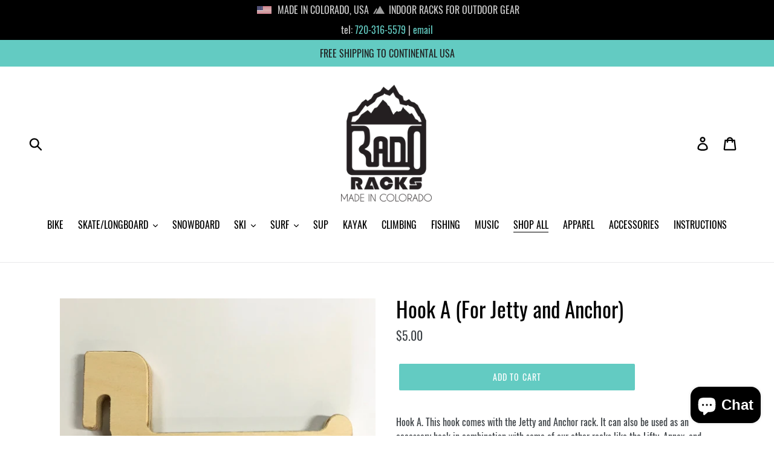

--- FILE ---
content_type: text/html; charset=UTF-8
request_url: https://analytics.edeveloperz.com/Analytics_new.php
body_size: 168
content:
{"status":200,"tracking_id":"69725f5d66e04f7eb006ecbf","active":{"gravity":0,"chat":0,"contact7":0,"other_form":1,"chat_id":"","chat_color":"","integration_review_widget":0,"reviewwidget_hash":""}}

--- FILE ---
content_type: text/css
request_url: https://radoracks.com/cdn/shop/t/5/assets/custom.scss?v=43772376481118283971624940036
body_size: 108
content:
#shopify-section-1537427420533 {
  padding-top: 0;
  margin-bottom: 55px;
}

#shopify-section-1537420589063 {
  padding-bottom: 55px;
}

#shopify-section-1537420589063 .image-bar__text h3, #shopify-section-1537561731982 .image-bar__text h3 {
  opacity: 0;
}

#shopify-section-1537420589063 .image-bar__content:hover .image-bar__text h3, #shopify-section-1537561731982 .image-bar__content:hover .image-bar__text h3 {
  opacity: 1;
}

.image-bar__overlay::before {
  opacity: 0.3;
}

.image-bar__caption {
  top: 85%;
  transition: 0.6s cubic-bezier(0.44, 0.13, 0.48, 0.87)
}

.homequote {
  padding: 25px 15px; 
  text-align: center;
  border-top: solid 2px #eee;
  border-bottom: solid 2px #eee;
}

.homequote h1 {
  text-transform: uppercase;
  margin: 0;
  font-size: 1.5em;
  font-weight: 500;
}

#shopify-section-1537574752059 {
  padding-top: 0px;
  padding-bottom: 0px;
}

.site-footer {
  margin: 55px 0 0 0;
  padding: 0 15px 45px 15px;
}

#shopify-section-footer {
  border-top: solid 1px #eee;
  background-color: #f7f7f7;
  margin-top: 0;
}

.headercustom {
  background-color: #000;
}

.headercustom h3 {
  color: #ccc;
  text-align: center;
  font-size: 1.0em;
  padding: 7px 10px;
  margin: 0;
}

.headercustom h3 img {
  padding: 0 3px;
}

.headercustom a {
  color: #63cbc2;
}

.headercustom a:hover {
  color: #FFF;
}

.site-nav__link:focus .site-nav__label, .site-nav__link:not([disabled]):hover .site-nav__label {
  border-bottom-color: #63cbc2;
}

.social-icons .icon {
  color: #63cbc2;
  margin: 0 7px;
}

.social-icons .icon:hover {
  color: #202020;
  transform: scale(1.5); 
}

.co_made img {
  display: block;
  margin: 0 auto;
  max-width: 150px;
}

.site-footer__linklist, .site-footer__newsletter {
  margin-top: 10px;
}

#headerflag {
  max-width: 30px;
  margin-right: 7px;
}

.site-footer__copyright-content:first-child {
  padding-right: 0;
}

.featured-in {
  background-color: black;  
}

.featured-in .featured-in-container {
  max-width: 1200px;
  display: block;
  margin: 0 auto;
  display: flex;
  flex-direction: row;
  justify-content: space-evenly;
  align-items: center;
  padding: 60px 0;
}

.featured-in .featured-in-container .grid-item {
  width: 250px;
  height: 250px;
  background-color: transparent;
  padding: 10px;
  display: flex;
  align-items: center;
}

.featured-in .featured-in-container .grid-item h2 {
  color: white;
  font-size: 44px;
  letter-spacing: 0;
  font-weight: 800;
}

.featured-in .featured-in-container .grid-item#featured-company {
  display: flex;
  justify-content: center;
  align-items: center;
  background-color: white;
  position: relative;
}

.featured-in .featured-in-container .grid-item#featured-company:before {
    content: '';
    position: absolute;
    top: 0; right: 0;
    border-top: 80px solid black;
    border-left: 80px solid  white;
    width: 0;
}

.featured-in .featured-in-container .grid-item#featured-company img{
  width: 100%;
  padding: 10px;
}

@media (max-width: 768px) {
  .featured-in .featured-in-container {    
    flex-direction: column;    
  }

  .featured-in .featured-in-container .grid-item#featured-company {
    margin-bottom: 45px;
  }
}


.nscd {
  background-color: #63cbc2;
  display: flex;
  flex-direction: row;
  justify-content: center;
  align-items: center;
}

@media (max-width: 768px) {
  .nscd {
    flex-direction: column;
  }  
}

.nscd img {
  max-width: 300px;
  display: block;
  margin: 0 auto;
  padding: 25px;
}

.nscd h3 {
  font-size: 22px;
  color: white;
  text-align: center;
  padding: 25px;
  margin-bottom: 0;
}
  

  